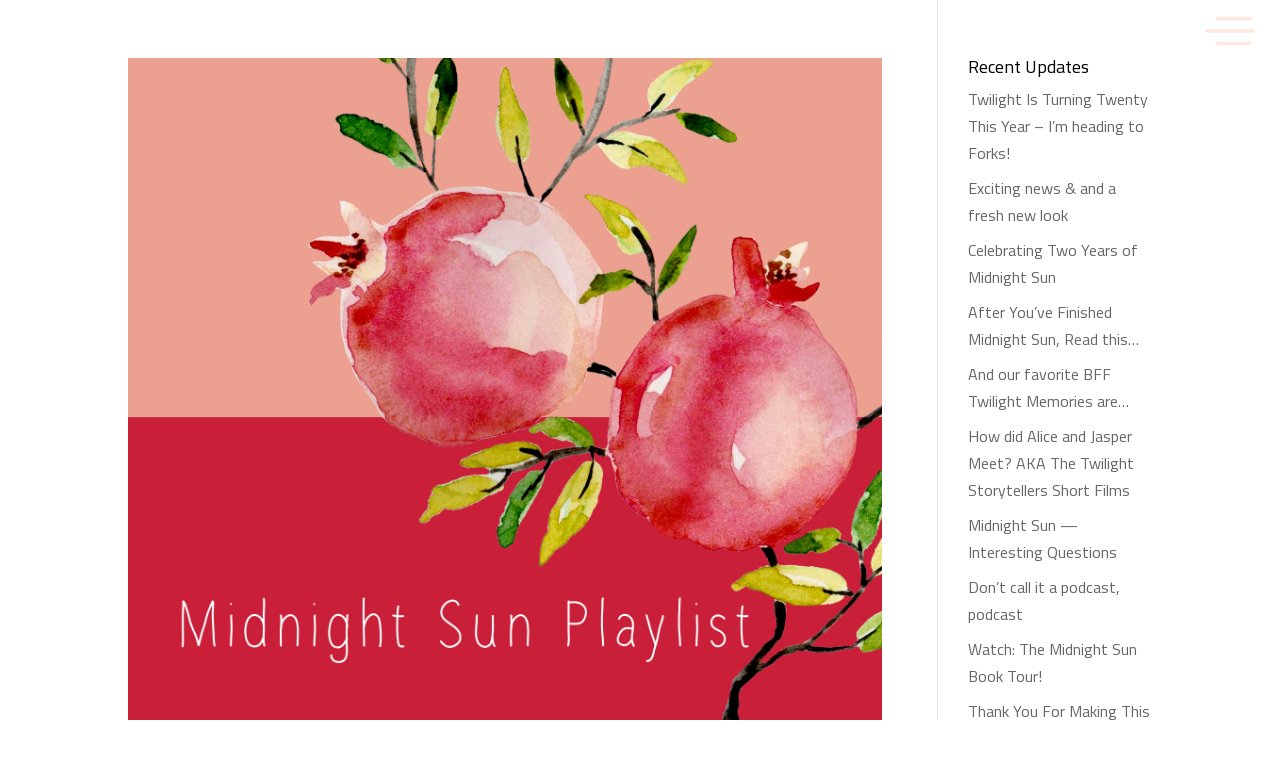

--- FILE ---
content_type: text/javascript
request_url: https://stepheniemeyer.com/wp-content/plugins/divi-responsive-helper/assets/public/js/misc.min.js?ver=2.4.9
body_size: 577
content:
!function(n){document.addEventListener("DOMContentLoaded",function(){var e=document.querySelector(".et_pb_gallery_items");e&&e.getAttribute("data-is-responsive-count")&&(updateGalleryDOM(),window.addEventListener("resize",updateGalleryDOM))}),updateGalleryDOM=()=>{var i=document.querySelector(".et_pb_gallery_items");if(i){var n=getDeviceType(),t=i.getAttribute("data-desktop-per-page"),s=i.getAttribute("data-tablet-per-page"),a=i.getAttribute("data-phone-per-page");let e;switch(n){case"desktop":e=t;break;case"tablet":e=s;break;case"mobile":e=a}i.setAttribute("data-per_page",e)}},n(document).ready(function(){setTimeout(function(){var e=n(".et_pb_menu");0<e.length&&e.each(function(){const i=n(this);i.hasClass("collapse_mobile_submenu")&&(i.find(".et_mobile_menu .menu-item-has-children, .et_mobile_menu .page_item_has_children").each(function(){var e=n(this),i="mobile-toggle";e.find("."+i).length||(i=n("<a>",{href:"#",class:i,"aria-label":"Toggle menu"}),e.append(i),e.attr("data-icon","P"))}),i.on("click",".et_mobile_menu .mobile-toggle",function(e){e.preventDefault();e=n(this).parent("li");e.hasClass("dt-open")?(e.removeClass("dt-open"),e.find(".children, .sub-menu").removeClass("visible")):(!e.parent("ul").hasClass("visible")&&i.hasClass("collapse_other_submenus")&&(i.find(".et_mobile_menu .menu-item-has-children").removeClass("dt-open"),i.find(".et_mobile_menu .sub-menu").removeClass("visible")),e.addClass("dt-open"),e.find(".children, .sub-menu").addClass("visible"))}),i.on("mouseover",".et_mobile_menu .mobile-toggle",function(){n(this).parent().addClass("is-hover")}).on("mouseout",".et_mobile_menu .mobile-toggle",function(){n(this).parent().removeClass("is-hover")}),i.hasClass("openclose_parent_menu"))&&i.find(".et_mobile_nav_menu .et_mobile_menu .menu-item-has-children a").each(function(){n(this).click(function(){var e=n(this).siblings("ul").children("li").find("ul");e.removeClass("visible"),e.toggleClass("visible")}),i.find(".et_mobile_nav_menu .et_mobile_menu .menu-item-has-children, .et_mobile_nav_menu .et_mobile_menu .page_item_has_children").each(function(){n(this).find("a:first").attr("href","javascript:void(0)").off("click"),n(this).find("a:first").click(function(){n(this).find("ul").toggleClass("visible")})}),i.find(".et_mobile_nav_menu .et_mobile_menu .menu-item.menu-item-has-children a:first-child").click(function(){var e=n(this).parent("li");e.hasClass("dt-open")||e.parent("ul").hasClass("visible")||(i.find(".menu-item-has-children").removeClass("dt-open"),i.find(".menu-item-has-children .sub-menu").removeClass("visible")),e.toggleClass("dt-open"),e.find("ul.children").first().toggleClass("visible"),e.find("ul.sub-menu").first().toggleClass("visible")})}),i.hasClass("close_menu_outside_click")&&n("body").off("click.module").on("click.module",function(e){!i.find(".et_mobile_nav_menu .mobile_nav a").is(e.target)&&i.find(".et_mobile_nav_menu .mobile_nav").hasClass("opened")&&i.find(".et_mobile_nav_menu .mobile_menu_bar").click()}),i.hasClass("hamburger_menu_text")&&i.find(".mobile_menu_bar").on("click",function(){n(this).parent(".mobile_nav").hasClass("opened")?i.find(".et_mobile_nav_menu").removeClass("active_menu"):i.find(".et_mobile_nav_menu").addClass("active_menu")})})},500)})}(jQuery);

--- FILE ---
content_type: image/svg+xml
request_url: https://stepheniemeyer.com/wp-content/uploads/2024/06/hamburger-salmon.svg
body_size: -7
content:
<?xml version="1.0" encoding="UTF-8"?> <svg xmlns="http://www.w3.org/2000/svg" xmlns:xlink="http://www.w3.org/1999/xlink" version="1.1" id="Layer_1" x="0px" y="0px" viewBox="0 0 64.5 38.5" style="enable-background:new 0 0 64.5 38.5;" xml:space="preserve"> <style type="text/css"> .st0{fill:#FFE6DD;} </style> <g> <g> <g> <g> <path class="st0" d="M62.5,5.3H15.4c-0.9,0-1.7-0.7-1.7-1.7V2.7c0-0.9,0.7-1.7,1.7-1.7h47.2c0.9,0,1.7,0.7,1.7,1.7v0.9 C64.2,4.5,63.5,5.3,62.5,5.3z"></path> </g> </g> <g> <g> <path class="st0" d="M62.3,21.3H2.1c-1,0-1.9-0.8-1.9-1.9v-0.5c0-1,0.8-1.9,1.9-1.9h60.2c1,0,1.9,0.8,1.9,1.9v0.5 C64.2,20.4,63.4,21.3,62.3,21.3z"></path> </g> </g> <g> <g> <path class="st0" d="M62.5,37.3H15.4c-0.9,0-1.7-0.7-1.7-1.7v-0.9c0-0.9,0.7-1.7,1.7-1.7h47.2c0.9,0,1.7,0.7,1.7,1.7v0.9 C64.2,36.5,63.5,37.3,62.5,37.3z"></path> </g> </g> </g> </g> </svg> 